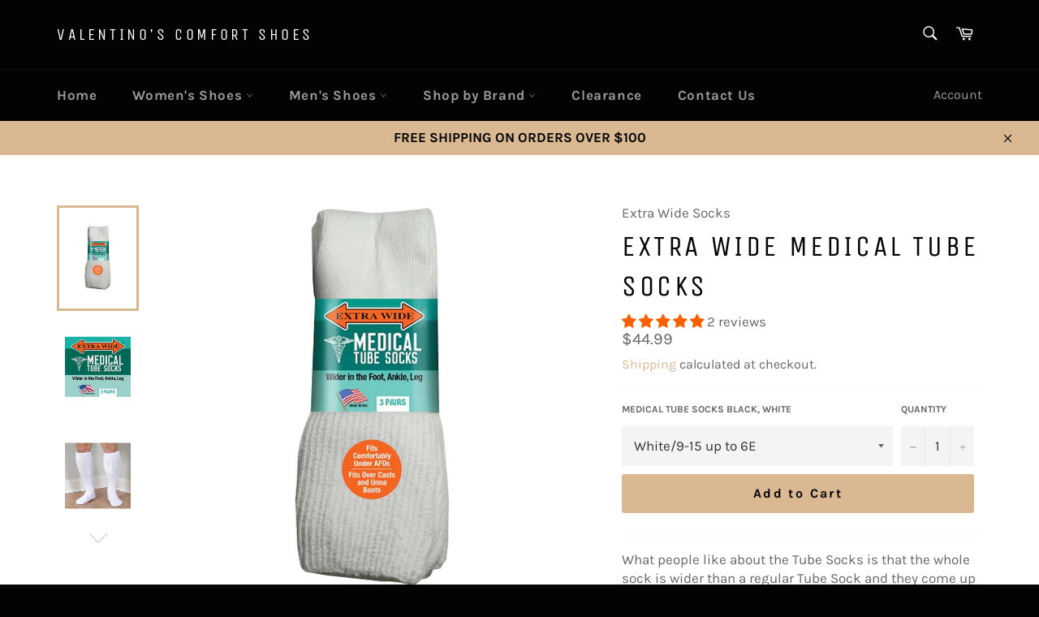

--- FILE ---
content_type: text/javascript
request_url: https://valentinosshoes.com/cdn/shop/t/4/assets/algolia_sort_orders.js?v=66237125660405380101626481378
body_size: -450
content:
(function(algolia){"use strict";var sort_order_base=algolia.config.index_prefix+"products";algolia.sortOrders=[{value:sort_order_base,label:""+algolia.translations.relevance}],algolia.config.sort_orders.forEach(function(sort_order){sort_order.asc&&(sort_order.asc.active===!0||sort_order.asc.active==="1")&&algolia.sortOrders.push({value:sort_order_base+"_"+sort_order.key+"_asc",label:sort_order.asc.title}),sort_order.desc&&(sort_order.desc.active===!0||sort_order.desc.active==="1")&&algolia.sortOrders.push({value:sort_order_base+"_"+sort_order.key+"_desc",label:sort_order.desc.title})});var collection_sort_orders=algolia.current_collection_id&&algolia.config.collection_sort_orders&&algolia.config.collection_sort_orders[algolia.current_collection_id]?algolia.config.collection_sort_orders[algolia.current_collection_id]:algolia.config.collection_sort_orders&&algolia.config.collection_sort_orders.default;collection_sort_orders&&(algolia.collectionSortOrders=[{value:sort_order_base,label:""+algolia.translations.relevance}],collection_sort_orders.forEach(function(sort_order){sort_order.asc&&(sort_order.asc.active===!0||sort_order.asc.active==="1")&&algolia.collectionSortOrders.push({value:sort_order_base+"_"+sort_order.key+"_asc",label:sort_order.asc.title}),sort_order.desc&&(sort_order.desc.active===!0||sort_order.desc.active==="1")&&algolia.collectionSortOrders.push({value:sort_order_base+"_"+sort_order.key+"_desc",label:sort_order.desc.title})}))})(window.algoliaShopify);
//# sourceMappingURL=/cdn/shop/t/4/assets/algolia_sort_orders.js.map?v=66237125660405380101626481378
